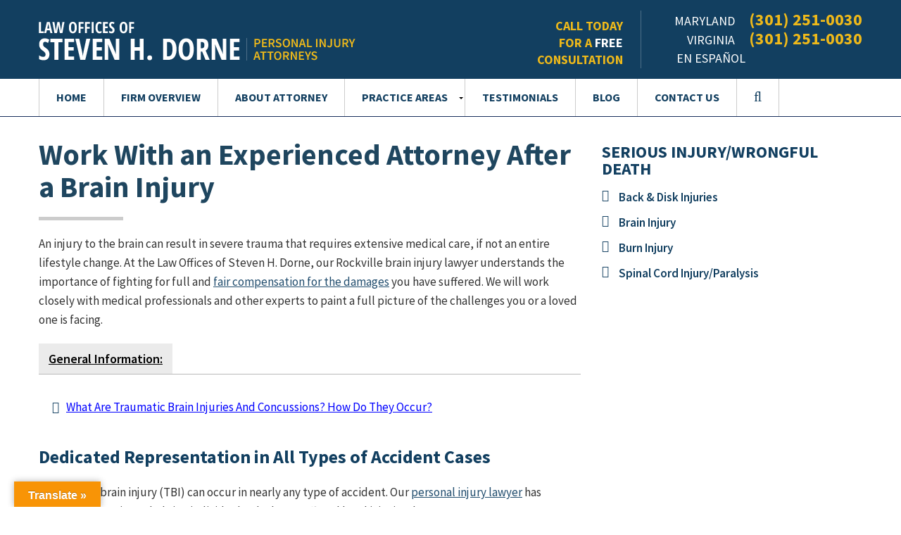

--- FILE ---
content_type: text/html; charset=UTF-8
request_url: https://stevedornelaw.com/serious-injury-wrongful-death/brain-injury/
body_size: 8603
content:
<!DOCTYPE html><html><head>  <script>(function(w,d,s,l,i){w[l]=w[l]||[];w[l].push({'gtm.start':
new Date().getTime(),event:'gtm.js'});var f=d.getElementsByTagName(s)[0],
j=d.createElement(s),dl=l!='dataLayer'?'&l='+l:'';j.async=true;j.src=
'https://www.googletagmanager.com/gtm.js?id='+i+dl;f.parentNode.insertBefore(j,f);
})(window,document,'script','dataLayer','GTM-K9DRKWM');</script> <meta charset="UTF-8" /><meta name="viewport" content="width=device-width" /><link rel="icon" type="image/png" sizes="16x16" href="https://stevedornelaw.com/wp-content/uploads/2018/09/Fevicon.png"><link media="all" href="https://stevedornelaw.com/wp-content/cache/autoptimize/css/autoptimize_6f52618b25f09f14f4275aa4326c7083.css" rel="stylesheet"><link media="screen" href="https://stevedornelaw.com/wp-content/cache/autoptimize/css/autoptimize_b6fd9ec333120ec9786fbfb172de1531.css" rel="stylesheet"><title>Work With an Experienced Attorney After a Brain Injury | Law Offices of Steven H. Dorne</title><meta name='robots' content='max-image-preview:large' /><link rel='dns-prefetch' href='//translate.google.com' /> <script type="text/javascript">window._wpemojiSettings = {"baseUrl":"https:\/\/s.w.org\/images\/core\/emoji\/16.0.1\/72x72\/","ext":".png","svgUrl":"https:\/\/s.w.org\/images\/core\/emoji\/16.0.1\/svg\/","svgExt":".svg","source":{"concatemoji":"https:\/\/stevedornelaw.com\/wp-includes\/js\/wp-emoji-release.min.js?ver=6.8.3"}};
/*! This file is auto-generated */
!function(s,n){var o,i,e;function c(e){try{var t={supportTests:e,timestamp:(new Date).valueOf()};sessionStorage.setItem(o,JSON.stringify(t))}catch(e){}}function p(e,t,n){e.clearRect(0,0,e.canvas.width,e.canvas.height),e.fillText(t,0,0);var t=new Uint32Array(e.getImageData(0,0,e.canvas.width,e.canvas.height).data),a=(e.clearRect(0,0,e.canvas.width,e.canvas.height),e.fillText(n,0,0),new Uint32Array(e.getImageData(0,0,e.canvas.width,e.canvas.height).data));return t.every(function(e,t){return e===a[t]})}function u(e,t){e.clearRect(0,0,e.canvas.width,e.canvas.height),e.fillText(t,0,0);for(var n=e.getImageData(16,16,1,1),a=0;a<n.data.length;a++)if(0!==n.data[a])return!1;return!0}function f(e,t,n,a){switch(t){case"flag":return n(e,"\ud83c\udff3\ufe0f\u200d\u26a7\ufe0f","\ud83c\udff3\ufe0f\u200b\u26a7\ufe0f")?!1:!n(e,"\ud83c\udde8\ud83c\uddf6","\ud83c\udde8\u200b\ud83c\uddf6")&&!n(e,"\ud83c\udff4\udb40\udc67\udb40\udc62\udb40\udc65\udb40\udc6e\udb40\udc67\udb40\udc7f","\ud83c\udff4\u200b\udb40\udc67\u200b\udb40\udc62\u200b\udb40\udc65\u200b\udb40\udc6e\u200b\udb40\udc67\u200b\udb40\udc7f");case"emoji":return!a(e,"\ud83e\udedf")}return!1}function g(e,t,n,a){var r="undefined"!=typeof WorkerGlobalScope&&self instanceof WorkerGlobalScope?new OffscreenCanvas(300,150):s.createElement("canvas"),o=r.getContext("2d",{willReadFrequently:!0}),i=(o.textBaseline="top",o.font="600 32px Arial",{});return e.forEach(function(e){i[e]=t(o,e,n,a)}),i}function t(e){var t=s.createElement("script");t.src=e,t.defer=!0,s.head.appendChild(t)}"undefined"!=typeof Promise&&(o="wpEmojiSettingsSupports",i=["flag","emoji"],n.supports={everything:!0,everythingExceptFlag:!0},e=new Promise(function(e){s.addEventListener("DOMContentLoaded",e,{once:!0})}),new Promise(function(t){var n=function(){try{var e=JSON.parse(sessionStorage.getItem(o));if("object"==typeof e&&"number"==typeof e.timestamp&&(new Date).valueOf()<e.timestamp+604800&&"object"==typeof e.supportTests)return e.supportTests}catch(e){}return null}();if(!n){if("undefined"!=typeof Worker&&"undefined"!=typeof OffscreenCanvas&&"undefined"!=typeof URL&&URL.createObjectURL&&"undefined"!=typeof Blob)try{var e="postMessage("+g.toString()+"("+[JSON.stringify(i),f.toString(),p.toString(),u.toString()].join(",")+"));",a=new Blob([e],{type:"text/javascript"}),r=new Worker(URL.createObjectURL(a),{name:"wpTestEmojiSupports"});return void(r.onmessage=function(e){c(n=e.data),r.terminate(),t(n)})}catch(e){}c(n=g(i,f,p,u))}t(n)}).then(function(e){for(var t in e)n.supports[t]=e[t],n.supports.everything=n.supports.everything&&n.supports[t],"flag"!==t&&(n.supports.everythingExceptFlag=n.supports.everythingExceptFlag&&n.supports[t]);n.supports.everythingExceptFlag=n.supports.everythingExceptFlag&&!n.supports.flag,n.DOMReady=!1,n.readyCallback=function(){n.DOMReady=!0}}).then(function(){return e}).then(function(){var e;n.supports.everything||(n.readyCallback(),(e=n.source||{}).concatemoji?t(e.concatemoji):e.wpemoji&&e.twemoji&&(t(e.twemoji),t(e.wpemoji)))}))}((window,document),window._wpemojiSettings);</script> <script type="text/javascript" src="https://stevedornelaw.com/wp-includes/js/jquery/jquery.min.js?ver=3.7.1" id="jquery-core-js"></script> <script type="text/javascript" src="https://stevedornelaw.com/wp-content/plugins/wp-user-avatar/assets/flatpickr/flatpickr.min.js?ver=4.16.8" id="ppress-flatpickr-js"></script> <script type="text/javascript" src="https://stevedornelaw.com/wp-content/plugins/wp-user-avatar/assets/select2/select2.min.js?ver=4.16.8" id="ppress-select2-js"></script> <link rel="https://api.w.org/" href="https://stevedornelaw.com/wp-json/" /><link rel="alternate" title="JSON" type="application/json" href="https://stevedornelaw.com/wp-json/wp/v2/pages/303" /><link rel="EditURI" type="application/rsd+xml" title="RSD" href="https://stevedornelaw.com/xmlrpc.php?rsd" /><meta name="generator" content="WordPress 6.8.3" /><link rel="canonical" href="https://stevedornelaw.com/serious-injury-wrongful-death/brain-injury/" /><link rel='shortlink' href='https://stevedornelaw.com/?p=303' /><link rel="alternate" title="oEmbed (JSON)" type="application/json+oembed" href="https://stevedornelaw.com/wp-json/oembed/1.0/embed?url=https%3A%2F%2Fstevedornelaw.com%2Fserious-injury-wrongful-death%2Fbrain-injury%2F" /><link rel="alternate" title="oEmbed (XML)" type="text/xml+oembed" href="https://stevedornelaw.com/wp-json/oembed/1.0/embed?url=https%3A%2F%2Fstevedornelaw.com%2Fserious-injury-wrongful-death%2Fbrain-injury%2F&#038;format=xml" />  <script type="application/ld+json">{
    "@context": "http://schema.org",
    "@type": "Article",
    "mainEntityOfPage": {
        "@type": "WebPage",
        "@id": "https://stevedornelaw.com/serious-injury-wrongful-death/brain-injury/"
    },
    "headline": "Work With an Experienced Attorney After a Brain Injury",
    "datePublished": "2018-09-14T12:29:43+0000",
    "dateModified": "2019-09-11T05:43:05+0000",
    "author": {
        "@type": "Person",
        "name": "Steven H. Dorne"
    },
    "description": "An injury to the brain can result in severe trauma that requires extensive medical care, if not an entire life",
    "image": {
        "@type": "ImageObject",
        "url": "https://stevedornelaw.com/wp-content/uploads/2018/09/bg-brain-injuries.jpg",
        "width": 2000,
        "height": 299
    },
    "publisher": {
        "@type": "Organization",
        "name": "Law Offices of Steven H. Dorne",
        "logo": {
            "@type": "ImageObject",
            "url": "https://www.stevedornelaw.com/wp-content/uploads/2018/09/brand.png",
            "width": 450,
            "height": 56
        }
    }
}</script> <meta name="description" content="Did you suffer a head or brain injury in a car accident or slip-and-fall accident? Take legal action to recover money for your injuries and losses.">  <script>var WebUrlShort = 'https://stevedornelaw.com';
            var URl_them = 'https://stevedornelaw.com/wp-content/themes/spk';</script> </head><body class="site"> <noscript><iframe src="https://www.googletagmanager.com/ns.html?id=GTM-K9DRKWM"
height="0" width="0" style="display:none;visibility:hidden"></iframe></noscript><div class="responsive_div visible-xs visible-sm"><div class="container"><ul><li><a id="resp_search_bar" href="#"><i class="fa fa-search header_icon"></i></a></li><li><a href="tel:(301) 251-0030"><i class="fa fa-phone header_icon"></i></a></li><li><a href="https://stevedornelaw.com/contact/"><i class="fa fa-envelope header_icon"></i></a></li><li><a href="https://stevedornelaw.com/contact/#mapMarker"><i class="fa fa-map-marker header_icon"></i></a></li></ul></div></div><div class="resp_header_search_form" id="resp_header_search_form" style="display:none;"><form role="search" method="get" class="resp_search-form" action="https://stevedornelaw.com/"> <label> <input type="search" class="search-field"
 placeholder="Search …"
 value="" name="s"
 title="Search for:" /> </label></form></div><div class="header_div  hidden-xs hidden-sm"><div class="container"><div class="row"><div class="col-md-7"> <a href="https://stevedornelaw.com" class="header_logo"><img src="https://stevedornelaw.com/wp-content/uploads/2018/09/brand.png" alt="Law Offices of Steven H. Dorne. "/></a></div><div class="col-md-5"><div class="cta"><div class="cta-text">Call Today <span>for a <strong>free</strong></span> Consultation</div><div class="cta-phone-wrap"><div class="cta-phone"> <span>Maryland</span>(301) 251-0030</div><div class="cta-phone"> <span>Virginia</span>(301) 251-0030</div></div><div class="header_translater"> <span>EN ESPAÑOL</span><div id="google_language_translator" class="default-language-en"></div></div></div></div></div></div></div><div class="top_menu"><div class="container"><div id="megaMenu" class="megaMenuContainer megaMenu-nojs megaMenuHorizontal megaResponsive megaResponsiveToggle wpmega-withjs megaMenuOnHover megaFullWidth wpmega-noconflict megaMinimizeResiduals megaResetStyles themeloc-primary"><div id="megaMenuToggle" class="megaMenuToggle">Menu&nbsp; <span class="megaMenuToggle-icon"></span></div><ul id="megaUber" class="megaMenu"><li id="menu-item-9" class="menu-item menu-item-type-post_type menu-item-object-page menu-item-home ss-nav-menu-item-0 ss-nav-menu-item-depth-0 ss-nav-menu-reg um-flyout-align-center"><a href="https://stevedornelaw.com/"><span class="wpmega-link-title">Home</span></a></li><li id="menu-item-46" class="menu-item menu-item-type-post_type menu-item-object-page ss-nav-menu-item-1 ss-nav-menu-item-depth-0 ss-nav-menu-reg um-flyout-align-center"><a href="https://stevedornelaw.com/firm-overview/"><span class="wpmega-link-title">Firm Overview</span></a></li><li id="menu-item-38" class="menu-item menu-item-type-post_type menu-item-object-attorneyprofile ss-nav-menu-item-2 ss-nav-menu-item-depth-0 ss-nav-menu-reg um-flyout-align-center"><a href="https://stevedornelaw.com/attorney-profile/steven-h-dorne-esq/"><span class="wpmega-link-title">About Attorney</span></a></li><li id="menu-item-56" class="menu-item menu-item-type-custom menu-item-object-custom menu-item-has-children mega-with-sub ss-nav-menu-item-3 ss-nav-menu-item-depth-0 ss-nav-menu-reg um-flyout-align-center"><a href="https://stevedornelaw.com/practice-areas/"><span class="wpmega-link-title">Practice Areas</span></a><ul class="sub-menu sub-menu-1"><li id="menu-item-533" class="menu-item menu-item-type-post_type menu-item-object-page ss-nav-menu-item-depth-1"><a href="https://stevedornelaw.com/personal-injury/"><span class="wpmega-link-title">Personal Injury</span></a></li><li id="menu-item-534" class="menu-item menu-item-type-post_type menu-item-object-page current-page-ancestor ss-nav-menu-item-depth-1"><a href="https://stevedornelaw.com/serious-injury-wrongful-death/"><span class="wpmega-link-title">Serious Injuries / Wrongful Death</span></a></li></ul></li><li id="menu-item-49" class="menu-item menu-item-type-post_type menu-item-object-page ss-nav-menu-item-4 ss-nav-menu-item-depth-0 ss-nav-menu-reg um-flyout-align-center"><a href="https://stevedornelaw.com/testimonials/"><span class="wpmega-link-title">Testimonials</span></a></li><li id="menu-item-87" class="menu-item menu-item-type-post_type menu-item-object-page ss-nav-menu-item-5 ss-nav-menu-item-depth-0 ss-nav-menu-reg um-flyout-align-center"><a href="https://stevedornelaw.com/blog/"><span class="wpmega-link-title">Blog</span></a></li><li id="menu-item-62" class="menu-item menu-item-type-post_type menu-item-object-page ss-nav-menu-item-6 ss-nav-menu-item-depth-0 ss-nav-menu-reg um-flyout-align-center"><a href="https://stevedornelaw.com/contact/"><span class="wpmega-link-title">Contact Us</span></a></li><li id="menu-item-490" class="menu-item menu-item-type-custom menu-item-object-custom ss-nav-menu-item-7 ss-nav-menu-item-depth-0 ss-nav-menu-reg um-flyout-align-center"><a href="#"><span class="wpmega-link-title"><i class="fa fa-search" aria-hidden="true"></i></span></a></li></ul></div><div class="header_search_form" id="header_search_form" style="display:none;"><form role="search" method="get" class="search-form" action="https://stevedornelaw.com/"> <label> <input type="search" class="search-field"
 placeholder="Search …"
 value="" name="s"
 title="Search for:" /> </label></form></div></div></div><div class="header-div visible-xs visible-sm responsive_header"><div class="container"><div class="row"><div class="col-sm-6"> <a href="https://stevedornelaw.com"> <img src="https://stevedornelaw.com/wp-content/uploads/2018/09/brand.png" alt="Law Offices of Steven H. Dorne. " /> </a></div><div class="col-sm-6"><div class="cta-phone-wrap"><div class="cta-phone"> <span>Maryland</span>(301) 251-0030</div><div class="cta-phone"> <span>Virginia</span>(301) 251-0030</div></div></div></div></div></div><div class="clearfix"></div><div class="inner_header_border"></div><div class="outter_content"><div class="container"><div class="entry-content"><div class="row"><div class="col-md-8"><div class="left_content_section"><h1>Work With an Experienced Attorney After a Brain Injury</h1><hr class="inner-page-border"><div class="container-column-main"><div class="column-main" role="main"><article id="content" class="content"><div class="content-0"><p>An injury to the brain can result in severe trauma that requires extensive medical care, if not an entire lifestyle change. At the Law Offices of Steven H. Dorne, our Rockville brain injury lawyer understands the importance of fighting for full and <a class=" current" href="https://stevedornelaw.com/Serious-Injury-Wrongful-Death/">fair compensation for the damages</a> you have suffered. We will work closely with medical professionals and other experts to paint a full picture of the challenges you or a loved one is facing.</p><div class="cat-title-div"><a>General Information:</a></div><ul class="list-category"><li><a href="https://stevedornelaw.com/what-are-traumatic-brain-injuries-and-concussions-how-do-they-occur/">What Are Traumatic Brain Injuries And Concussions? How Do They Occur?</a></li></ul><h3>Dedicated Representation in All Types of Accident Cases</h3><p>A traumatic brain injury (TBI) can occur in nearly any type of accident. Our <a href="https://stevedornelaw.com/Attorney/">personal injury lawyer</a> has extensive experience helping individuals who have suffered head injuries due to:</p><ul><li>Auto accidents</li><li>Truck accidents</li><li>Motorcycle accidents</li><li>Bicycle accidents</li><li>Pedestrian accidents</li><li>Slip-and-fall accidents</li><li>Birth injuries</li><li class="last-child">Medical malpractice</li></ul><p>We will work hard to show how a head injury has had a negative impact on your life. You can rely on us to help you get the maximum compensation you need to work on your recovery and move forward with your life.</p><h3>Do Not Delay Seeking Medical and Legal Help</h3><p>Brain trauma may not always be immediately apparent. Even a seemingly minor blow to the head can result in lasting brain damage. That is why it is important to seek medical help as soon as possible following an accident, even if you do not think you have suffered a major injury.</p><p>It is also important to seek qualified legal advice from the Law Offices of Steve H. Dorne. Certain deadlines must be met to make a personal injury claim. We can help provide you with seasoned legal advice and explore your options following a serious accident.</p><h2>Call for a Consultation With a Head Injury Lawyer</h2><p>If you or a loved one has suffered a blow to the head in an accident, you may be entitled to compensation. Contact our brain injury attorney <a href="https://stevedornelaw.com/Contact.shtml">online</a> or call (301) 251-0030 to schedule an initial consultation. There is no cost or obligation to contact us.</p><p>For your convenience, we have offices in Washington, D.C., Rockville, Greenbelt and Fairfax. Se habla español.</p></div></article></div></div></div></div><div class="col-md-4"><div class="right_content_section"><div class="sidebar_main_section"><div class="sidebar_outer_wrapper"><div class="side_menu"><nav id="nav-practice" class="nav-practice scroll-prac" data-bp="650" role="navigation"><h4 class="title-practice">Serious Injury/Wrongful Death</h4><ul><li> <a href="https://stevedornelaw.com/serious-injury-wrongful-death/back-disk-injuries/">Back & Disk Injuries</a></li><li> <a href="https://stevedornelaw.com/serious-injury-wrongful-death/brain-injury/">Brain Injury</a></li><li> <a href="https://stevedornelaw.com/serious-injury-wrongful-death/burn-injury/">Burn Injury </a></li><li> <a href="https://stevedornelaw.com/serious-injury-wrongful-death/spinal-cord-injury-paralysis/">Spinal Cord Injury/Paralysis</a></li></ul></nav></div><div class="sibebar_video"> <iframe width="560" height="315" src="https://www.youtube.com/embed/Ye-sZf4hv2s?rel=0" frameborder="0" allow="autoplay; encrypted-media" allowfullscreen></iframe></div><div class="proudly_section"><h3> Proudly Recognized</h3><div id="sidebar_proud_slider"><div class="single_image_wrapper"> <img src="https://stevedornelaw.com/wp-content/uploads/2018/09/the-national-trial-home.jpg" alt="the-national-trial-home"></div><div class="single_image_wrapper"> <img src="https://stevedornelaw.com/wp-content/uploads/2018/09/georgetownlaw-home.jpg" alt="georgetownlaw-home"></div><div class="single_image_wrapper"> <img src="https://stevedornelaw.com/wp-content/uploads/2018/09/washington-top-home.jpg" alt="Top Lawyers"></div><div class="single_image_wrapper"> <img src="https://stevedornelaw.com/wp-content/uploads/2018/09/atto.jpg" alt="atto"></div></div></div></div></div></div></div></div><div class="clearfix"></div><div class="margiontop25"></div><div class="clearfix"></div><div class="clearfix"></div><div class="breadcrumbs" xmlns:v="https://schema.org//#"> <span typeof="v:Breadcrumb"><a rel="v:url" property="v:title" title="Go to Law Offices of Steven H. Dorne." href="https://stevedornelaw.com" class="home">Home</a></span> &gt; <span typeof="v:Breadcrumb"><a rel="v:url" property="v:title" title="Go to Serious Injuries and Wrongful Death Resulting From Negligence." href="https://stevedornelaw.com/serious-injury-wrongful-death/" class="post post-page">Serious Injuries and Wrongful Death Resulting From Negligence</a></span> &gt; <span typeof="v:Breadcrumb"><span property="v:title">Work With an Experienced Attorney After a Brain Injury</span></span></div></div></div></div><div class="clearfix"></div><div class="attorney-wrap"><div class="container"><div class="row"><div class="col-md-4"><div class="attorney-left"> <img src="https://stevedornelaw.com/wp-content/uploads/2018/09/steven-dorne.jpg" alt="Steve H.Drone" /></div></div><div class="col-md-8"><div class="attorney-right"><div class="content-4"><h2>Attorney Steven H. Dorne</h2><p>Attorney Steven H. Dorne is an accomplished lawyer who practices in state and federal courts in Maryland, Virginia and the District of Columbia. He brings more than 30 years of experience and a long record of success to each case. His law practice is distinguished by careful preparation and thorough analysis of each case.</p></div> <a class="btn-learn-more btnall" href="https://stevedornelaw.com/attorney-profile/steven-h-dorne-esq/">Learn More</a></div></div></div></div></div><div class="buttons_div visible-xs"><div class="container"><div class="inner_button"> <a style="margin: 25px auto 0px;" class="submit-button pther_page_button" href="https://stevedornelaw.com/contact">Get Help Now</a></div></div></div><div class="footer_accolades_section"><div class="container"><div class="accolade_outter_wrapper"><div id="footer_accolade_slider"><div class="item"> <a class="newtablinks" target="_blank" href="https://www.vtla.com/"> <img src="https://stevedornelaw.com/wp-content/uploads/2018/09/badge-vtl-1.jpg" alt="Badge-Vtl"> </a></div><div class="item"> <a class="newtablinks" target="_blank" href="https://www.americanbar.org/aba.html"> <img src="https://stevedornelaw.com/wp-content/uploads/2018/09/badge-aba-1.jpg" alt="Badge ABA"> </a></div><div class="item"> <a class="newtablinks" target="_blank" href="https://www.tla-dc.org/"> <img src="https://stevedornelaw.com/wp-content/uploads/2018/09/badge-tla-1.jpg" alt="Badge TLA"> </a></div><div class="item"> <a class="newtablinks" target="_blank" href="https://www.mdforjustice.com/"> <img src="https://stevedornelaw.com/wp-content/uploads/2018/09/badge-mafj-1.jpg" alt="Badge MAFJ"> </a></div><div class="item"> <a class="newtablinks" target="_blank" href="https://www.justice.org/"> <img src="https://stevedornelaw.com/wp-content/uploads/2018/09/badge-aafj-1.jpg" alt="Badge AAFJ"> </a></div><div class="item"> <a class="newtablinks" target="_blank" href="https://msbalegislation.org/"> <img src="https://stevedornelaw.com/wp-content/uploads/2018/09/badge-msba-1.jpg" alt="Badge MSBA"> </a></div></div></div></div></div><div class="footer_form_section  hidden-xs"><div class="container"><h2>Call Or Email For A Free Consultation</h2><p>If you have suffered a personal injury in a car crash or other accident, need help with another type of dispute, we are prepared to help. Contact our lawyer online or call (301) 251-0030 to schedule an initial consultation. There is no cost or obligation to contact us. Se habla español. For your convenience, we have offices in Washington D.C., Rockville, Greenbelt and Fairfax.</p><div class="wrapper"> [cForm]</div></div></div><div class="footer_address_section" id="mapMarker"><div class="container"><div class="address_outter_wrapper"><div id="footer_address_slider"><div class="item"><div class="inner_address_wrapper"> <img src="https://stevedornelaw.com/wp-content/uploads/2018/09/map1.jpg" alt="Rockville Office  200-A Monroe St.Suite 100  Rockville, MD 20850"><p>Rockville Office<br> 200-A Monroe St.<br> Suite 100<br> Rockville, MD 20850</p> <a class="newtablinks btnall address_button" target="_blank" href="https://www.google.com/maps/place/Law+Offices+of+Steven+H.+Dorne/@38.9917357,-77.085386,12z/data=!4m8!1m2!2m1!1sLaw+Offices+of+Steven+H.+Dorne+Rockville+Office+200-A+Monroe+St.+Suite+100+Rockville+MD+20850!3m4!1s0x0000000000000000:0x9e99cbcdfc82317d!8m2!3d39.0813067!4d-77.1493006">Get Directions</a></div></div><div class="item"><div class="inner_address_wrapper"> <img src="https://stevedornelaw.com/wp-content/uploads/2018/09/map2.jpg" alt="Capital Office Park 6305 Ivy Lane Suite 408 Greenbelt, MD 20770"><p>Capital Office Park<br> 6305 Ivy Lane<br> Suite 408<br> Greenbelt, MD 20770</p> <a class="newtablinks btnall address_button" target="_blank" href="https://www.google.com/maps/place/6305+Ivy+Ln+%23408,+Greenbelt,+MD+20770/@39.0077382,-76.9001346,17z/data=!3m1!4b1!4m5!3m4!1s0x89b7c3e99df03819:0x56ceec4dc8d74165!8m2!3d39.0077341!4d-76.8979459">Get Directions</a></div></div><div class="item"><div class="inner_address_wrapper"> <img src="https://stevedornelaw.com/wp-content/uploads/2018/09/map3.jpg" alt="Washington D.C. Office 1150 Seventeenth St. NW  Suite 305 Washington, D.C. 20036"><p>Washington D.C. Office<br> 1150 Seventeenth St. NW<br> Suite 305<br> Washington, D.C. 20036<br></p> <a class="newtablinks btnall address_button" target="_blank" href="https://www.google.com/maps/place/1150+17th+St+NW+%23305,+Washington,+DC+20036/@38.905297,-77.0410223,17z/data=!3m1!4b1!4m5!3m4!1s0x89b7b7bf4a80f8df:0xd8c1d807565b5094!8m2!3d38.9052928!4d-77.0388336">Get Directions</a></div></div><div class="item"><div class="inner_address_wrapper"> <img src="https://stevedornelaw.com/wp-content/uploads/2018/09/map4.jpg" alt="Fairfax Office 10521 Judicial Dr. Suite 303 Fairfax, VA 22030"><p>Fairfax Office<br> 10521 Judicial Dr.<br> Suite 303<br> Fairfax, VA 22030</p> <a class="newtablinks btnall address_button" target="_blank" href="https://www.google.com/maps/place/10521+Judicial+Dr+%23303,+Fairfax,+VA+22030/@38.843487,-77.3140246,17z/data=!3m1!4b1!4m5!3m4!1s0x89b64ef28e8f5e57:0x5115e68283283be7!8m2!3d38.8434828!4d-77.3118359">Get Directions</a></div></div></div></div><div class="phone-numbers"><ul><li><span>Maryland/D.C.</span> (301) 251-0030</li><li><span>Virginia </span> (301) 251-0030</li><li><span> Fax </span> (301) 251-0730</li></ul></div> <a href="javascript:void(0)" class="back-to-top"><span class="fa fa-arrow-up" aria-hidden="true"> </span>Back To Top</a></div></div><div class="footer"><div class="container"><div class="row"><div class="col-md-6 hidden-lg hidden-md" style="overflow: hidden;"><div class="social-media"><ul><li><span class="social-media-text">Follow us on</span></li><li><a  class="newtablinks" target="_blank" href="https://www.facebook.com/Law-Offices-of-Steven-H-Dorne-170730403258081/"><span class="fa fa-facebook" aria-hidden="true"> </span></a></li><li><a  class="newtablinks" target="_blank" href="https://www.yelp.com/biz/law-offices-of-steven-h-dorne-rockville"><span class="fa fa-yelp" aria-hidden="true"> </span></a></li><li><a  class="newtablinks" target="_blank" href="https://www.youtube.com/channel/UCRCKE8HXOgemZliRu3PKecw"><span class="fa fa-youtube" aria-hidden="true"> </span></a></li></ul></div></div><div class="col-md-6"><section class="fine-print clearfix"><p class="copyright">© 2026 by <a href="https://stevedornelaw.com" target="_blank">Law Offices of Steven H. Dorne</a>. All rights reserved. <a href="https://stevedornelaw.com/disclaimer/">Disclaimer</a> | <a href="/site-map/">Site Map</a></p><p class="branding"><a id="PrivacyPolicy" href="https://stevedornelaw.com/privacy-policy/">Privacy Policy</a> | <a target="_blank"  rel="nofollow" href="https://www.speakeasymarketinginc.com/">Attorney Marketing</a></p></section></div><div class="col-md-6 visible-lg visible-md"><div class="social-media"><ul><li><span class="social-media-text">Follow us on</span></li><li><a  class="newtablinks" target="_blank" href="https://www.facebook.com/Law-Offices-of-Steven-H-Dorne-170730403258081/"><span class="fa fa-facebook" aria-hidden="true"> </span></a></li><li><a  class="newtablinks" target="_blank" href="https://www.yelp.com/biz/law-offices-of-steven-h-dorne-rockville"><span class="fa fa-yelp" aria-hidden="true"> </span></a></li><li><a  class="newtablinks" target="_blank" href="https://www.youtube.com/channel/UCRCKE8HXOgemZliRu3PKecw"><span class="fa fa-youtube" aria-hidden="true"> </span></a></li></ul></div></div></div><div class="clearfix"></div></div></div>  <script type="speculationrules">{"prefetch":[{"source":"document","where":{"and":[{"href_matches":"\/*"},{"not":{"href_matches":["\/wp-*.php","\/wp-admin\/*","\/wp-content\/uploads\/*","\/wp-content\/*","\/wp-content\/plugins\/*","\/wp-content\/themes\/spk\/*","\/*\\?(.+)"]}},{"not":{"selector_matches":"a[rel~=\"nofollow\"]"}},{"not":{"selector_matches":".no-prefetch, .no-prefetch a"}}]},"eagerness":"conservative"}]}</script> <div id="glt-translate-trigger"><span class="translate">Translate »</span></div><div id="glt-toolbar"></div><div id='glt-footer'></div><script>function GoogleLanguageTranslatorInit() { new google.translate.TranslateElement({pageLanguage: 'en', includedLanguages:'en,es', layout: google.translate.TranslateElement.InlineLayout.HORIZONTAL, autoDisplay: false}, 'google_language_translator');}</script><script type="text/javascript" src="https://stevedornelaw.com/wp-includes/js/hoverIntent.min.js?ver=1.10.2" id="hoverIntent-js"></script> <script type="text/javascript" id="ubermenu-js-extra">var uberMenuSettings = {"speed":"300","trigger":"hoverIntent","orientation":"horizontal","transition":"slide","hoverInterval":"20","hoverTimeout":"400","removeConflicts":"on","autoAlign":"off","noconflict":"off","fullWidthSubs":"off","androidClick":"on","windowsClick":"on","iOScloseButton":"on","loadGoogleMaps":"off","repositionOnLoad":"off"};</script> <script type="text/javascript" src="https://stevedornelaw.com/wp-content/plugins/ubermenu/core/js/ubermenu.min.js?ver=6.8.3" id="ubermenu-js"></script> <script type="text/javascript" src="https://stevedornelaw.com/wp-content/plugins/coblocks/dist/js/coblocks-animation.js?ver=3.1.16" id="coblocks-animation-js"></script> <script type="text/javascript" src="https://stevedornelaw.com/wp-content/plugins/coblocks/dist/js/vendors/tiny-swiper.js?ver=3.1.16" id="coblocks-tiny-swiper-js"></script> <script type="text/javascript" id="coblocks-tinyswiper-initializer-js-extra">var coblocksTinyswiper = {"carouselPrevButtonAriaLabel":"Previous","carouselNextButtonAriaLabel":"Next","sliderImageAriaLabel":"Image"};</script> <script type="text/javascript" src="https://stevedornelaw.com/wp-content/plugins/coblocks/dist/js/coblocks-tinyswiper-initializer.js?ver=3.1.16" id="coblocks-tinyswiper-initializer-js"></script> <script type="text/javascript" src="https://stevedornelaw.com/wp-content/plugins/google-language-translator/js/scripts.js?ver=6.0.20" id="scripts-js"></script> <script type="text/javascript" src="//translate.google.com/translate_a/element.js?cb=GoogleLanguageTranslatorInit" id="scripts-google-js"></script> <script type="text/javascript" id="ppress-frontend-script-js-extra">var pp_ajax_form = {"ajaxurl":"https:\/\/stevedornelaw.com\/wp-admin\/admin-ajax.php","confirm_delete":"Are you sure?","deleting_text":"Deleting...","deleting_error":"An error occurred. Please try again.","nonce":"fb60972b50","disable_ajax_form":"false","is_checkout":"0","is_checkout_tax_enabled":"0","is_checkout_autoscroll_enabled":"true"};</script> <script type="text/javascript" src="https://stevedornelaw.com/wp-content/plugins/wp-user-avatar/assets/js/frontend.min.js?ver=4.16.8" id="ppress-frontend-script-js"></script> <script type="text/javascript" src="https://stevedornelaw.com/wp-content/themes/spk/js/jquery.js?ver=2.5.1" id="main_jquery-js"></script> <script type="text/javascript" src="https://stevedornelaw.com/wp-content/themes/spk/js/bootstrap.js?ver=2.5.1" id="spk-bootstrap-js"></script> <script type="text/javascript" src="https://stevedornelaw.com/wp-content/themes/spk/js/owl.carousel.js?ver=2.5.1" id="spk-owl-carousel-js"></script> <script type="text/javascript" src="https://stevedornelaw.com/wp-content/themes/spk/js/funcations.js?ver=2.5.1" id="spk-lawyer-funcations-js"></script>    <script type="text/javascript">WebFontConfig = {
        google: {families: ['family=Open+Sans:300,300i,400,400i,600,600i,700,700i,800,800i', 'Source+Sans+Pro:200,200i,300,300i,400,400i,600,600i,700,700i,900,900i']}
    };
    (function () {
        var wf = document.createElement('script');
        wf.src = 'https://ajax.googleapis.com/ajax/libs/webfont/1/webfont.js';
        wf.type = 'text/javascript';
        wf.async = 'true';
        var s = document.getElementsByTagName('script')[0];
        s.parentNode.insertBefore(wf, s);
    })();</script> <script src="https://cdnjs.cloudflare.com/ajax/libs/jquery-cookie/1.4.0/jquery.cookie.js"></script> </body></html>

--- FILE ---
content_type: text/plain
request_url: https://www.google-analytics.com/j/collect?v=1&_v=j102&a=942607339&t=pageview&_s=1&dl=https%3A%2F%2Fstevedornelaw.com%2Fserious-injury-wrongful-death%2Fbrain-injury%2F&ul=en-us%40posix&dt=Work%20With%20an%20Experienced%20Attorney%20After%20a%20Brain%20Injury%20%7C%20Law%20Offices%20of%20Steven%20H.%20Dorne&sr=1280x720&vp=1280x720&_u=YEBAAAABAAAAAC~&jid=1660299449&gjid=1262070307&cid=1139084043.1769070801&tid=UA-84971211-31&_gid=237352752.1769070801&_r=1&_slc=1&gtm=45He61k2n81K9DRKWMv79836953za200zd79836953&gcd=13l3l3l3l1l1&dma=0&tag_exp=103116026~103200004~104527907~104528500~104684208~104684211~104869650~105391252~115495940~115938466~115938469~116682876~116988315~117041588&z=1580434200
body_size: -451
content:
2,cG-V97LGW5MXL